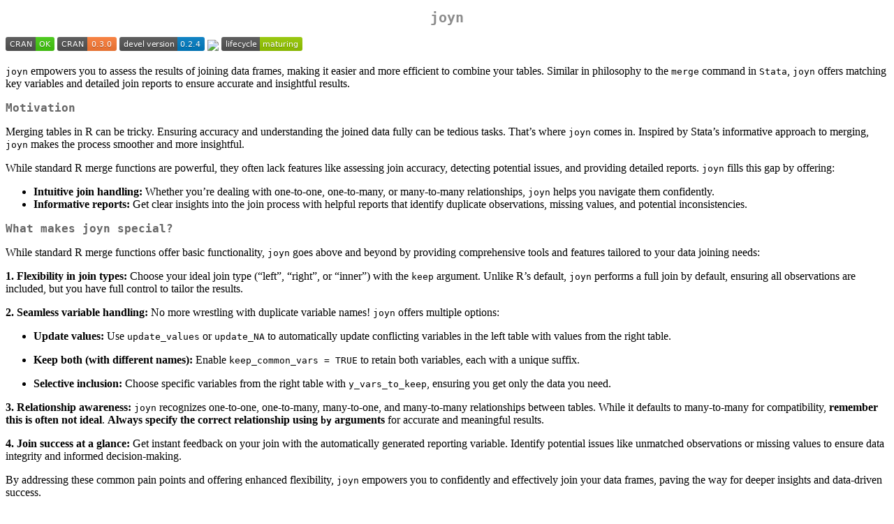

--- FILE ---
content_type: text/html
request_url: https://pbil.univ-lyon1.fr/CRAN/web/packages/joyn/readme/README.html
body_size: 7593
content:
<!DOCTYPE html>
<html xmlns="http://www.w3.org/1999/xhtml" lang="" xml:lang="">
<head>
  <meta charset="utf-8" />
  <meta name="generator" content="pandoc" />
  <meta name="viewport" content="width=device-width, initial-scale=1.0, user-scalable=yes" />
  <title>README</title>
  <style>
    code{white-space: pre-wrap;}
    span.smallcaps{font-variant: small-caps;}
    span.underline{text-decoration: underline;}
    div.column{display: inline-block; vertical-align: top; width: 50%;}
    div.hanging-indent{margin-left: 1.5em; text-indent: -1.5em;}
    ul.task-list{list-style: none;}
    pre > code.sourceCode { white-space: pre; position: relative; }
    pre > code.sourceCode > span { display: inline-block; line-height: 1.25; }
    pre > code.sourceCode > span:empty { height: 1.2em; }
    .sourceCode { overflow: visible; }
    code.sourceCode > span { color: inherit; text-decoration: inherit; }
    div.sourceCode { margin: 1em 0; }
    pre.sourceCode { margin: 0; }
    @media screen {
    div.sourceCode { overflow: auto; }
    }
    @media print {
    pre > code.sourceCode { white-space: pre-wrap; }
    pre > code.sourceCode > span { text-indent: -5em; padding-left: 5em; }
    }
    pre.numberSource code
      { counter-reset: source-line 0; }
    pre.numberSource code > span
      { position: relative; left: -4em; counter-increment: source-line; }
    pre.numberSource code > span > a:first-child::before
      { content: counter(source-line);
        position: relative; left: -1em; text-align: right; vertical-align: baseline;
        border: none; display: inline-block;
        -webkit-touch-callout: none; -webkit-user-select: none;
        -khtml-user-select: none; -moz-user-select: none;
        -ms-user-select: none; user-select: none;
        padding: 0 4px; width: 4em;
        color: #aaaaaa;
      }
    pre.numberSource { margin-left: 3em; border-left: 1px solid #aaaaaa;  padding-left: 4px; }
    div.sourceCode
      {   }
    @media screen {
    pre > code.sourceCode > span > a:first-child::before { text-decoration: underline; }
    }
    code span.al { color: #ff0000; font-weight: bold; } /* Alert */
    code span.an { color: #60a0b0; font-weight: bold; font-style: italic; } /* Annotation */
    code span.at { color: #7d9029; } /* Attribute */
    code span.bn { color: #40a070; } /* BaseN */
    code span.bu { color: #008000; } /* BuiltIn */
    code span.cf { color: #007020; font-weight: bold; } /* ControlFlow */
    code span.ch { color: #4070a0; } /* Char */
    code span.cn { color: #880000; } /* Constant */
    code span.co { color: #60a0b0; font-style: italic; } /* Comment */
    code span.cv { color: #60a0b0; font-weight: bold; font-style: italic; } /* CommentVar */
    code span.do { color: #ba2121; font-style: italic; } /* Documentation */
    code span.dt { color: #902000; } /* DataType */
    code span.dv { color: #40a070; } /* DecVal */
    code span.er { color: #ff0000; font-weight: bold; } /* Error */
    code span.ex { } /* Extension */
    code span.fl { color: #40a070; } /* Float */
    code span.fu { color: #06287e; } /* Function */
    code span.im { color: #008000; font-weight: bold; } /* Import */
    code span.in { color: #60a0b0; font-weight: bold; font-style: italic; } /* Information */
    code span.kw { color: #007020; font-weight: bold; } /* Keyword */
    code span.op { color: #666666; } /* Operator */
    code span.ot { color: #007020; } /* Other */
    code span.pp { color: #bc7a00; } /* Preprocessor */
    code span.sc { color: #4070a0; } /* SpecialChar */
    code span.ss { color: #bb6688; } /* SpecialString */
    code span.st { color: #4070a0; } /* String */
    code span.va { color: #19177c; } /* Variable */
    code span.vs { color: #4070a0; } /* VerbatimString */
    code span.wa { color: #60a0b0; font-weight: bold; font-style: italic; } /* Warning */
  </style>
  <link rel="stylesheet" href="../../../CRAN_web.css" />
</head>
<body>
<h1 id="joyn">joyn</h1>
<!-- badges: start -->
<p><a
href="https://cran.r-project.org/web/checks/check_results_joyn.html"><img
src="https://badges.cranchecks.info/summary/joyn.svg"
alt="CRAN checks" /></a> <a
href="https://cran.r-project.org/package=joyn"><img
src="https://www.r-pkg.org/badges/version/joyn?color=orange" /></a> <a
href="https://github.com/randrescastaneda/joyn"><img
src="https://img.shields.io/badge/devel%20version-0.2.4-blue.svg" /></a>
<a href="https://app.codecov.io/gh/randrescastaneda/joyn"><img
src="https://codecov.io/gh/randrescastaneda/joyn/branch/master/graph/badge.svg" /></a>
<a href="https://lifecycle.r-lib.org/articles/stages.html#maturing"><img
src="https://img.shields.io/badge/lifecycle-maturing-green.svg" /></a></p>
<!-- badges: end -->
<p><code>joyn</code> empowers you to assess the results of joining data
frames, making it easier and more efficient to combine your tables.
Similar in philosophy to the <code>merge</code> command in
<code>Stata</code>, <code>joyn</code> offers matching key variables and
detailed join reports to ensure accurate and insightful results.</p>
<h2 id="motivation">Motivation</h2>
<p>Merging tables in R can be tricky. Ensuring accuracy and
understanding the joined data fully can be tedious tasks. That’s where
<code>joyn</code> comes in. Inspired by Stata’s informative approach to
merging, <code>joyn</code> makes the process smoother and more
insightful.</p>
<p>While standard R merge functions are powerful, they often lack
features like assessing join accuracy, detecting potential issues, and
providing detailed reports. <code>joyn</code> fills this gap by
offering:</p>
<ul>
<li><strong>Intuitive join handling:</strong> Whether you’re dealing
with one-to-one, one-to-many, or many-to-many relationships,
<code>joyn</code> helps you navigate them confidently.</li>
<li><strong>Informative reports:</strong> Get clear insights into the
join process with helpful reports that identify duplicate observations,
missing values, and potential inconsistencies.</li>
</ul>
<h2 id="what-makes-joyn-special">What makes <code>joyn</code>
special?</h2>
<p>While standard R merge functions offer basic functionality,
<code>joyn</code> goes above and beyond by providing comprehensive tools
and features tailored to your data joining needs:</p>
<p><strong>1. Flexibility in join types:</strong> Choose your ideal join
type (“left”, “right”, or “inner”) with the <code>keep</code> argument.
Unlike R’s default, <code>joyn</code> performs a full join by default,
ensuring all observations are included, but you have full control to
tailor the results.</p>
<p><strong>2. Seamless variable handling:</strong> No more wrestling
with duplicate variable names! <code>joyn</code> offers multiple
options:</p>
<ul>
<li><p><strong>Update values:</strong> Use <code>update_values</code> or
<code>update_NA</code> to automatically update conflicting variables in
the left table with values from the right table.</p></li>
<li><p><strong>Keep both (with different names):</strong> Enable
<code>keep_common_vars = TRUE</code> to retain both variables, each with
a unique suffix.</p></li>
<li><p><strong>Selective inclusion:</strong> Choose specific variables
from the right table with <code>y_vars_to_keep</code>, ensuring you get
only the data you need.</p></li>
</ul>
<p><strong>3. Relationship awareness:</strong> <code>joyn</code>
recognizes one-to-one, one-to-many, many-to-one, and many-to-many
relationships between tables. While it defaults to many-to-many for
compatibility, <strong>remember this is often not ideal</strong>.
<strong>Always specify the correct relationship using <code>by</code>
arguments</strong> for accurate and meaningful results.</p>
<p><strong>4. Join success at a glance:</strong> Get instant feedback on
your join with the automatically generated reporting variable. Identify
potential issues like unmatched observations or missing values to ensure
data integrity and informed decision-making.</p>
<p>By addressing these common pain points and offering enhanced
flexibility, <code>joyn</code> empowers you to confidently and
effectively join your data frames, paving the way for deeper insights
and data-driven success.</p>
<h2 id="performance-and-flexibility">Performance and flexibility</h2>
<h3 id="the-cost-of-reliability">The cost of Reliability</h3>
<p>While raw speed is essential, understanding your joins every step of
the way is equally crucial. <code>joyn</code> prioritizes providing
<strong>insightful information</strong> and preventing errors over
solely focusing on speed. Unlike other functions, it adds:</p>
<ul>
<li><strong>Meticulous checks:</strong> <code>joyn</code> performs
comprehensive checks to ensure your join is accurate and avoids
potential missteps, like unmatched observations or missing values.</li>
<li><strong>Detailed reporting:</strong> Get a clear picture of your
join with a dedicated report, highlighting any issues you should be
aware of.</li>
<li><strong>User-friendly summary:</strong> Quickly grasp the join’s
outcome with a concise overview presented in a clear table.</li>
</ul>
<p>These valuable features contribute to a slightly slower performance
compared to functions like <code>data.table::merge.data.table()</code>
or <code>collapse::join()</code>. However, the benefits of
<strong>preventing errors and gaining invaluable insights</strong> far
outweigh the minor speed difference.</p>
<h3 id="know-your-needs-choose-your-tool">Know your needs, choose your
tool</h3>
<ul>
<li><strong>Speed is your top priority for massive datasets?</strong>
Consider using <code>data.table</code> or <code>collapse</code>
directly.</li>
<li><strong>Seek clear understanding and error prevention for your
joins?</strong> <code>joyn</code> is your trusted guide.</li>
</ul>
<h3 id="protective-by-design">Protective by design</h3>
<p><code>joyn</code> intentionally restricts certain actions and
provides clear messages when encountering unexpected data
configurations. This might seem <strong>opinionated</strong>, but it’s
designed to <strong>protect you from accidentally creating inaccurate or
misleading joins</strong>. This “safety net” empowers you to confidently
merge your data, knowing <code>joyn</code> has your back.</p>
<h3 id="flexibility">Flexibility</h3>
<p>Currently, <code>joyn</code> focuses on the most common and valuable
join types. Future development might explore expanding its flexibility
based on user needs and feedback.</p>
<h2
id="joyn-as-wrapper-familiar-syntax-familiar-power"><code>joyn</code> as
wrapper: Familiar Syntax, Familiar Power</h2>
<p>While <code>joyn::join()</code> offers the core functionality and
Stata-inspired arguments, you might prefer a syntax more aligned with
your existing workflow. <code>joyn</code> has you covered!</p>
<p><strong>Embrace base R and <code>data.table</code>:</strong></p>
<ul>
<li><code>joyn::merge()</code>: Leverage familiar base R and
<code>data.table</code> syntax for seamless integration with your
existing code.</li>
</ul>
<p><strong>Join with flair using <code>dplyr</code>:</strong></p>
<ul>
<li><code>joyn::{dplyr verbs}()</code>: Enjoy the intuitive <a
href="https://dplyr.tidyverse.org/reference/mutate-joins.html">verb-based</a>
syntax of <code>dplyr</code> for a powerful and expressive way to
perform joins.</li>
</ul>
<p><strong>Dive deeper:</strong> Explore the corresponding vignettes to
unlock the full potential of these alternative interfaces and find the
perfect fit for your data manipulation style.</p>
<h2 id="installation">Installation</h2>
<p>You can install the stable version of <code>joyn</code> from <a
href="https://CRAN.R-project.org">CRAN</a> with:</p>
<div class="sourceCode" id="cb1"><pre class="sourceCode r"><code class="sourceCode r"><span id="cb1-1"><a href="#cb1-1" aria-hidden="true" tabindex="-1"></a><span class="fu">install.packages</span>(<span class="st">&quot;joyn&quot;</span>)</span></code></pre></div>
<p>The development version from <a href="https://github.com/">GitHub</a>
with:</p>
<div class="sourceCode" id="cb2"><pre class="sourceCode r"><code class="sourceCode r"><span id="cb2-1"><a href="#cb2-1" aria-hidden="true" tabindex="-1"></a><span class="co"># install.packages(&quot;devtools&quot;)</span></span>
<span id="cb2-2"><a href="#cb2-2" aria-hidden="true" tabindex="-1"></a>devtools<span class="sc">::</span><span class="fu">install_github</span>(<span class="st">&quot;randrescastaneda/joyn&quot;</span>)</span></code></pre></div>
<h2 id="examples">Examples</h2>
<div class="sourceCode" id="cb3"><pre class="sourceCode r"><code class="sourceCode r"><span id="cb3-1"><a href="#cb3-1" aria-hidden="true" tabindex="-1"></a></span>
<span id="cb3-2"><a href="#cb3-2" aria-hidden="true" tabindex="-1"></a><span class="fu">library</span>(joyn)</span>
<span id="cb3-3"><a href="#cb3-3" aria-hidden="true" tabindex="-1"></a><span class="co">#&gt; </span></span>
<span id="cb3-4"><a href="#cb3-4" aria-hidden="true" tabindex="-1"></a><span class="co">#&gt; Attaching package: &#39;joyn&#39;</span></span>
<span id="cb3-5"><a href="#cb3-5" aria-hidden="true" tabindex="-1"></a><span class="co">#&gt; The following object is masked from &#39;package:base&#39;:</span></span>
<span id="cb3-6"><a href="#cb3-6" aria-hidden="true" tabindex="-1"></a><span class="co">#&gt; </span></span>
<span id="cb3-7"><a href="#cb3-7" aria-hidden="true" tabindex="-1"></a><span class="co">#&gt;     merge</span></span>
<span id="cb3-8"><a href="#cb3-8" aria-hidden="true" tabindex="-1"></a><span class="fu">library</span>(data.table)</span>
<span id="cb3-9"><a href="#cb3-9" aria-hidden="true" tabindex="-1"></a></span>
<span id="cb3-10"><a href="#cb3-10" aria-hidden="true" tabindex="-1"></a>x1 <span class="ot">=</span> <span class="fu">data.table</span>(<span class="at">id =</span> <span class="fu">c</span>(1L, 1L, 2L, 3L, <span class="cn">NA_integer_</span>),</span>
<span id="cb3-11"><a href="#cb3-11" aria-hidden="true" tabindex="-1"></a>                <span class="at">t  =</span> <span class="fu">c</span>(1L, 2L, 1L, 2L, <span class="cn">NA_integer_</span>),</span>
<span id="cb3-12"><a href="#cb3-12" aria-hidden="true" tabindex="-1"></a>                <span class="at">x  =</span> <span class="dv">11</span><span class="sc">:</span><span class="dv">15</span>)</span>
<span id="cb3-13"><a href="#cb3-13" aria-hidden="true" tabindex="-1"></a></span>
<span id="cb3-14"><a href="#cb3-14" aria-hidden="true" tabindex="-1"></a>y1 <span class="ot">=</span> <span class="fu">data.table</span>(<span class="at">id =</span> <span class="fu">c</span>(<span class="dv">1</span>,<span class="dv">2</span>, <span class="dv">4</span>),</span>
<span id="cb3-15"><a href="#cb3-15" aria-hidden="true" tabindex="-1"></a>                <span class="at">y  =</span> <span class="fu">c</span>(11L, 15L, <span class="dv">16</span>))</span>
<span id="cb3-16"><a href="#cb3-16" aria-hidden="true" tabindex="-1"></a></span>
<span id="cb3-17"><a href="#cb3-17" aria-hidden="true" tabindex="-1"></a></span>
<span id="cb3-18"><a href="#cb3-18" aria-hidden="true" tabindex="-1"></a>x2 <span class="ot">=</span> <span class="fu">data.table</span>(<span class="at">id =</span> <span class="fu">c</span>(<span class="dv">1</span>, <span class="dv">4</span>, <span class="dv">2</span>, <span class="dv">3</span>, <span class="cn">NA</span>),</span>
<span id="cb3-19"><a href="#cb3-19" aria-hidden="true" tabindex="-1"></a>                <span class="at">t  =</span> <span class="fu">c</span>(1L, 2L, 1L, 2L, <span class="cn">NA_integer_</span>),</span>
<span id="cb3-20"><a href="#cb3-20" aria-hidden="true" tabindex="-1"></a>                <span class="at">x  =</span> <span class="fu">c</span>(<span class="dv">16</span>, <span class="dv">12</span>, <span class="cn">NA</span>, <span class="cn">NA</span>, <span class="dv">15</span>))</span>
<span id="cb3-21"><a href="#cb3-21" aria-hidden="true" tabindex="-1"></a></span>
<span id="cb3-22"><a href="#cb3-22" aria-hidden="true" tabindex="-1"></a></span>
<span id="cb3-23"><a href="#cb3-23" aria-hidden="true" tabindex="-1"></a>y2 <span class="ot">=</span> <span class="fu">data.table</span>(<span class="at">id =</span> <span class="fu">c</span>(<span class="dv">1</span>, <span class="dv">2</span>, <span class="dv">5</span>, <span class="dv">6</span>, <span class="dv">3</span>),</span>
<span id="cb3-24"><a href="#cb3-24" aria-hidden="true" tabindex="-1"></a>                <span class="at">yd =</span> <span class="fu">c</span>(<span class="dv">1</span>, <span class="dv">2</span>, <span class="dv">5</span>, <span class="dv">6</span>, <span class="dv">3</span>),</span>
<span id="cb3-25"><a href="#cb3-25" aria-hidden="true" tabindex="-1"></a>                <span class="at">y  =</span> <span class="fu">c</span>(11L, 15L, 20L, 13L, 10L),</span>
<span id="cb3-26"><a href="#cb3-26" aria-hidden="true" tabindex="-1"></a>                <span class="at">x  =</span> <span class="fu">c</span>(<span class="dv">16</span><span class="sc">:</span><span class="dv">20</span>))</span>
<span id="cb3-27"><a href="#cb3-27" aria-hidden="true" tabindex="-1"></a></span>
<span id="cb3-28"><a href="#cb3-28" aria-hidden="true" tabindex="-1"></a><span class="co"># using common variable `id` as key.</span></span>
<span id="cb3-29"><a href="#cb3-29" aria-hidden="true" tabindex="-1"></a><span class="fu">joyn</span>(<span class="at">x =</span> x1, </span>
<span id="cb3-30"><a href="#cb3-30" aria-hidden="true" tabindex="-1"></a>     <span class="at">y =</span> y1,</span>
<span id="cb3-31"><a href="#cb3-31" aria-hidden="true" tabindex="-1"></a>     <span class="at">match_type =</span> <span class="st">&quot;m:1&quot;</span>)</span>
<span id="cb3-32"><a href="#cb3-32" aria-hidden="true" tabindex="-1"></a><span class="co">#&gt; </span></span>
<span id="cb3-33"><a href="#cb3-33" aria-hidden="true" tabindex="-1"></a><span class="co">#&gt; ── JOYn Report ──</span></span>
<span id="cb3-34"><a href="#cb3-34" aria-hidden="true" tabindex="-1"></a><span class="co">#&gt; </span></span>
<span id="cb3-35"><a href="#cb3-35" aria-hidden="true" tabindex="-1"></a><span class="co">#&gt;   .joyn n percent</span></span>
<span id="cb3-36"><a href="#cb3-36" aria-hidden="true" tabindex="-1"></a><span class="co">#&gt; 1     x 2   33.3%</span></span>
<span id="cb3-37"><a href="#cb3-37" aria-hidden="true" tabindex="-1"></a><span class="co">#&gt; 2     y 1   16.7%</span></span>
<span id="cb3-38"><a href="#cb3-38" aria-hidden="true" tabindex="-1"></a><span class="co">#&gt; 3 x &amp; y 3     50%</span></span>
<span id="cb3-39"><a href="#cb3-39" aria-hidden="true" tabindex="-1"></a><span class="co">#&gt; 4 total 6    100%</span></span>
<span id="cb3-40"><a href="#cb3-40" aria-hidden="true" tabindex="-1"></a><span class="co">#&gt; ────────────────────────────────────────────────────────── End of JOYn report ──</span></span>
<span id="cb3-41"><a href="#cb3-41" aria-hidden="true" tabindex="-1"></a><span class="co">#&gt; ℹ Note: Joyn&#39;s report available in variable .joyn</span></span>
<span id="cb3-42"><a href="#cb3-42" aria-hidden="true" tabindex="-1"></a><span class="co">#&gt; ℹ Note: Removing key variables id from id and y</span></span>
<span id="cb3-43"><a href="#cb3-43" aria-hidden="true" tabindex="-1"></a><span class="co">#&gt;       id     t     x     y  .joyn</span></span>
<span id="cb3-44"><a href="#cb3-44" aria-hidden="true" tabindex="-1"></a><span class="co">#&gt;    &lt;num&gt; &lt;int&gt; &lt;int&gt; &lt;num&gt; &lt;fctr&gt;</span></span>
<span id="cb3-45"><a href="#cb3-45" aria-hidden="true" tabindex="-1"></a><span class="co">#&gt; 1:     1     1    11    11  x &amp; y</span></span>
<span id="cb3-46"><a href="#cb3-46" aria-hidden="true" tabindex="-1"></a><span class="co">#&gt; 2:     1     2    12    11  x &amp; y</span></span>
<span id="cb3-47"><a href="#cb3-47" aria-hidden="true" tabindex="-1"></a><span class="co">#&gt; 3:     2     1    13    15  x &amp; y</span></span>
<span id="cb3-48"><a href="#cb3-48" aria-hidden="true" tabindex="-1"></a><span class="co">#&gt; 4:     3     2    14    NA      x</span></span>
<span id="cb3-49"><a href="#cb3-49" aria-hidden="true" tabindex="-1"></a><span class="co">#&gt; 5:    NA    NA    15    NA      x</span></span>
<span id="cb3-50"><a href="#cb3-50" aria-hidden="true" tabindex="-1"></a><span class="co">#&gt; 6:     4    NA    NA    16      y</span></span>
<span id="cb3-51"><a href="#cb3-51" aria-hidden="true" tabindex="-1"></a></span>
<span id="cb3-52"><a href="#cb3-52" aria-hidden="true" tabindex="-1"></a><span class="co"># keep just those observations that match</span></span>
<span id="cb3-53"><a href="#cb3-53" aria-hidden="true" tabindex="-1"></a><span class="fu">joyn</span>(<span class="at">x =</span> x1, </span>
<span id="cb3-54"><a href="#cb3-54" aria-hidden="true" tabindex="-1"></a>     <span class="at">y =</span> y1, </span>
<span id="cb3-55"><a href="#cb3-55" aria-hidden="true" tabindex="-1"></a>     <span class="at">match_type =</span> <span class="st">&quot;m:1&quot;</span>,</span>
<span id="cb3-56"><a href="#cb3-56" aria-hidden="true" tabindex="-1"></a>     <span class="at">keep =</span> <span class="st">&quot;inner&quot;</span>)</span>
<span id="cb3-57"><a href="#cb3-57" aria-hidden="true" tabindex="-1"></a><span class="co">#&gt; </span></span>
<span id="cb3-58"><a href="#cb3-58" aria-hidden="true" tabindex="-1"></a><span class="co">#&gt; ── JOYn Report ──</span></span>
<span id="cb3-59"><a href="#cb3-59" aria-hidden="true" tabindex="-1"></a><span class="co">#&gt; </span></span>
<span id="cb3-60"><a href="#cb3-60" aria-hidden="true" tabindex="-1"></a><span class="co">#&gt;   .joyn n percent</span></span>
<span id="cb3-61"><a href="#cb3-61" aria-hidden="true" tabindex="-1"></a><span class="co">#&gt; 1     x 2   66.7%</span></span>
<span id="cb3-62"><a href="#cb3-62" aria-hidden="true" tabindex="-1"></a><span class="co">#&gt; 2     y 1   33.3%</span></span>
<span id="cb3-63"><a href="#cb3-63" aria-hidden="true" tabindex="-1"></a><span class="co">#&gt; 3 total 3    100%</span></span>
<span id="cb3-64"><a href="#cb3-64" aria-hidden="true" tabindex="-1"></a><span class="co">#&gt; ────────────────────────────────────────────────────────── End of JOYn report ──</span></span>
<span id="cb3-65"><a href="#cb3-65" aria-hidden="true" tabindex="-1"></a><span class="co">#&gt; ℹ Note: Joyn&#39;s report available in variable .joyn</span></span>
<span id="cb3-66"><a href="#cb3-66" aria-hidden="true" tabindex="-1"></a><span class="co">#&gt; ℹ Note: Removing key variables id from id and y</span></span>
<span id="cb3-67"><a href="#cb3-67" aria-hidden="true" tabindex="-1"></a><span class="co">#&gt;       id     t     x     y  .joyn</span></span>
<span id="cb3-68"><a href="#cb3-68" aria-hidden="true" tabindex="-1"></a><span class="co">#&gt;    &lt;num&gt; &lt;int&gt; &lt;int&gt; &lt;num&gt; &lt;fctr&gt;</span></span>
<span id="cb3-69"><a href="#cb3-69" aria-hidden="true" tabindex="-1"></a><span class="co">#&gt; 1:     1     1    11    11  x &amp; y</span></span>
<span id="cb3-70"><a href="#cb3-70" aria-hidden="true" tabindex="-1"></a><span class="co">#&gt; 2:     1     2    12    11  x &amp; y</span></span>
<span id="cb3-71"><a href="#cb3-71" aria-hidden="true" tabindex="-1"></a><span class="co">#&gt; 3:     2     1    13    15  x &amp; y</span></span>
<span id="cb3-72"><a href="#cb3-72" aria-hidden="true" tabindex="-1"></a></span>
<span id="cb3-73"><a href="#cb3-73" aria-hidden="true" tabindex="-1"></a><span class="co"># Bad merge for not specifying by argument</span></span>
<span id="cb3-74"><a href="#cb3-74" aria-hidden="true" tabindex="-1"></a><span class="fu">joyn</span>(<span class="at">x =</span> x2, </span>
<span id="cb3-75"><a href="#cb3-75" aria-hidden="true" tabindex="-1"></a>     <span class="at">y =</span> y2,</span>
<span id="cb3-76"><a href="#cb3-76" aria-hidden="true" tabindex="-1"></a>     <span class="at">match_type =</span> <span class="st">&quot;1:1&quot;</span>)</span>
<span id="cb3-77"><a href="#cb3-77" aria-hidden="true" tabindex="-1"></a><span class="co">#&gt; </span></span>
<span id="cb3-78"><a href="#cb3-78" aria-hidden="true" tabindex="-1"></a><span class="co">#&gt; ── JOYn Report ──</span></span>
<span id="cb3-79"><a href="#cb3-79" aria-hidden="true" tabindex="-1"></a><span class="co">#&gt; </span></span>
<span id="cb3-80"><a href="#cb3-80" aria-hidden="true" tabindex="-1"></a><span class="co">#&gt;   .joyn n percent</span></span>
<span id="cb3-81"><a href="#cb3-81" aria-hidden="true" tabindex="-1"></a><span class="co">#&gt; 1     x 4   44.4%</span></span>
<span id="cb3-82"><a href="#cb3-82" aria-hidden="true" tabindex="-1"></a><span class="co">#&gt; 2     y 4   44.4%</span></span>
<span id="cb3-83"><a href="#cb3-83" aria-hidden="true" tabindex="-1"></a><span class="co">#&gt; 3 x &amp; y 1   11.1%</span></span>
<span id="cb3-84"><a href="#cb3-84" aria-hidden="true" tabindex="-1"></a><span class="co">#&gt; 4 total 9    100%</span></span>
<span id="cb3-85"><a href="#cb3-85" aria-hidden="true" tabindex="-1"></a><span class="co">#&gt; ────────────────────────────────────────────────────────── End of JOYn report ──</span></span>
<span id="cb3-86"><a href="#cb3-86" aria-hidden="true" tabindex="-1"></a><span class="co">#&gt; ℹ Note: Joyn&#39;s report available in variable .joyn</span></span>
<span id="cb3-87"><a href="#cb3-87" aria-hidden="true" tabindex="-1"></a><span class="co">#&gt; ℹ Note: Removing key variables id and x from id, yd, y, and x</span></span>
<span id="cb3-88"><a href="#cb3-88" aria-hidden="true" tabindex="-1"></a><span class="co">#&gt;       id     t     x    yd     y  .joyn</span></span>
<span id="cb3-89"><a href="#cb3-89" aria-hidden="true" tabindex="-1"></a><span class="co">#&gt;    &lt;num&gt; &lt;int&gt; &lt;num&gt; &lt;num&gt; &lt;int&gt; &lt;fctr&gt;</span></span>
<span id="cb3-90"><a href="#cb3-90" aria-hidden="true" tabindex="-1"></a><span class="co">#&gt; 1:     1     1    16     1    11  x &amp; y</span></span>
<span id="cb3-91"><a href="#cb3-91" aria-hidden="true" tabindex="-1"></a><span class="co">#&gt; 2:     4     2    12    NA    NA      x</span></span>
<span id="cb3-92"><a href="#cb3-92" aria-hidden="true" tabindex="-1"></a><span class="co">#&gt; 3:     2     1    NA    NA    NA      x</span></span>
<span id="cb3-93"><a href="#cb3-93" aria-hidden="true" tabindex="-1"></a><span class="co">#&gt; 4:     3     2    NA    NA    NA      x</span></span>
<span id="cb3-94"><a href="#cb3-94" aria-hidden="true" tabindex="-1"></a><span class="co">#&gt; 5:    NA    NA    15    NA    NA      x</span></span>
<span id="cb3-95"><a href="#cb3-95" aria-hidden="true" tabindex="-1"></a><span class="co">#&gt; 6:     2    NA    17     2    15      y</span></span>
<span id="cb3-96"><a href="#cb3-96" aria-hidden="true" tabindex="-1"></a><span class="co">#&gt; 7:     5    NA    18     5    20      y</span></span>
<span id="cb3-97"><a href="#cb3-97" aria-hidden="true" tabindex="-1"></a><span class="co">#&gt; 8:     6    NA    19     6    13      y</span></span>
<span id="cb3-98"><a href="#cb3-98" aria-hidden="true" tabindex="-1"></a><span class="co">#&gt; 9:     3    NA    20     3    10      y</span></span>
<span id="cb3-99"><a href="#cb3-99" aria-hidden="true" tabindex="-1"></a></span>
<span id="cb3-100"><a href="#cb3-100" aria-hidden="true" tabindex="-1"></a><span class="co"># good merge, ignoring variable x from y</span></span>
<span id="cb3-101"><a href="#cb3-101" aria-hidden="true" tabindex="-1"></a><span class="fu">joyn</span>(<span class="at">x =</span> x2, </span>
<span id="cb3-102"><a href="#cb3-102" aria-hidden="true" tabindex="-1"></a>     <span class="at">y =</span> y2,</span>
<span id="cb3-103"><a href="#cb3-103" aria-hidden="true" tabindex="-1"></a>     <span class="at">by =</span> <span class="st">&quot;id&quot;</span>,</span>
<span id="cb3-104"><a href="#cb3-104" aria-hidden="true" tabindex="-1"></a>     <span class="at">match_type =</span> <span class="st">&quot;1:1&quot;</span>)</span>
<span id="cb3-105"><a href="#cb3-105" aria-hidden="true" tabindex="-1"></a><span class="co">#&gt; </span></span>
<span id="cb3-106"><a href="#cb3-106" aria-hidden="true" tabindex="-1"></a><span class="co">#&gt; ── JOYn Report ──</span></span>
<span id="cb3-107"><a href="#cb3-107" aria-hidden="true" tabindex="-1"></a><span class="co">#&gt; </span></span>
<span id="cb3-108"><a href="#cb3-108" aria-hidden="true" tabindex="-1"></a><span class="co">#&gt;   .joyn n percent</span></span>
<span id="cb3-109"><a href="#cb3-109" aria-hidden="true" tabindex="-1"></a><span class="co">#&gt; 1     x 2   28.6%</span></span>
<span id="cb3-110"><a href="#cb3-110" aria-hidden="true" tabindex="-1"></a><span class="co">#&gt; 2     y 2   28.6%</span></span>
<span id="cb3-111"><a href="#cb3-111" aria-hidden="true" tabindex="-1"></a><span class="co">#&gt; 3 x &amp; y 3   42.9%</span></span>
<span id="cb3-112"><a href="#cb3-112" aria-hidden="true" tabindex="-1"></a><span class="co">#&gt; 4 total 7    100%</span></span>
<span id="cb3-113"><a href="#cb3-113" aria-hidden="true" tabindex="-1"></a><span class="co">#&gt; ────────────────────────────────────────────────────────── End of JOYn report ──</span></span>
<span id="cb3-114"><a href="#cb3-114" aria-hidden="true" tabindex="-1"></a><span class="co">#&gt; ℹ Note: Joyn&#39;s report available in variable .joyn</span></span>
<span id="cb3-115"><a href="#cb3-115" aria-hidden="true" tabindex="-1"></a><span class="co">#&gt; ℹ Note: Removing key variables id from id, yd, y, and x</span></span>
<span id="cb3-116"><a href="#cb3-116" aria-hidden="true" tabindex="-1"></a><span class="co">#&gt;       id     t     x    yd     y  .joyn</span></span>
<span id="cb3-117"><a href="#cb3-117" aria-hidden="true" tabindex="-1"></a><span class="co">#&gt;    &lt;num&gt; &lt;int&gt; &lt;num&gt; &lt;num&gt; &lt;int&gt; &lt;fctr&gt;</span></span>
<span id="cb3-118"><a href="#cb3-118" aria-hidden="true" tabindex="-1"></a><span class="co">#&gt; 1:     1     1    16     1    11  x &amp; y</span></span>
<span id="cb3-119"><a href="#cb3-119" aria-hidden="true" tabindex="-1"></a><span class="co">#&gt; 2:     4     2    12    NA    NA      x</span></span>
<span id="cb3-120"><a href="#cb3-120" aria-hidden="true" tabindex="-1"></a><span class="co">#&gt; 3:     2     1    NA     2    15  x &amp; y</span></span>
<span id="cb3-121"><a href="#cb3-121" aria-hidden="true" tabindex="-1"></a><span class="co">#&gt; 4:     3     2    NA     3    10  x &amp; y</span></span>
<span id="cb3-122"><a href="#cb3-122" aria-hidden="true" tabindex="-1"></a><span class="co">#&gt; 5:    NA    NA    15    NA    NA      x</span></span>
<span id="cb3-123"><a href="#cb3-123" aria-hidden="true" tabindex="-1"></a><span class="co">#&gt; 6:     5    NA    NA     5    20      y</span></span>
<span id="cb3-124"><a href="#cb3-124" aria-hidden="true" tabindex="-1"></a><span class="co">#&gt; 7:     6    NA    NA     6    13      y</span></span>
<span id="cb3-125"><a href="#cb3-125" aria-hidden="true" tabindex="-1"></a></span>
<span id="cb3-126"><a href="#cb3-126" aria-hidden="true" tabindex="-1"></a><span class="co"># update NAs in var x in table x from var x in y</span></span>
<span id="cb3-127"><a href="#cb3-127" aria-hidden="true" tabindex="-1"></a><span class="fu">joyn</span>(<span class="at">x =</span> x2, </span>
<span id="cb3-128"><a href="#cb3-128" aria-hidden="true" tabindex="-1"></a>     <span class="at">y =</span> y2, </span>
<span id="cb3-129"><a href="#cb3-129" aria-hidden="true" tabindex="-1"></a>     <span class="at">by =</span> <span class="st">&quot;id&quot;</span>, </span>
<span id="cb3-130"><a href="#cb3-130" aria-hidden="true" tabindex="-1"></a>     <span class="at">update_NAs =</span> <span class="cn">TRUE</span>)</span>
<span id="cb3-131"><a href="#cb3-131" aria-hidden="true" tabindex="-1"></a><span class="co">#&gt; </span></span>
<span id="cb3-132"><a href="#cb3-132" aria-hidden="true" tabindex="-1"></a><span class="co">#&gt; ── JOYn Report ──</span></span>
<span id="cb3-133"><a href="#cb3-133" aria-hidden="true" tabindex="-1"></a><span class="co">#&gt; </span></span>
<span id="cb3-134"><a href="#cb3-134" aria-hidden="true" tabindex="-1"></a><span class="co">#&gt;         .joyn     n percent</span></span>
<span id="cb3-135"><a href="#cb3-135" aria-hidden="true" tabindex="-1"></a><span class="co">#&gt;        &lt;char&gt; &lt;int&gt;  &lt;char&gt;</span></span>
<span id="cb3-136"><a href="#cb3-136" aria-hidden="true" tabindex="-1"></a><span class="co">#&gt; 1:          x     2   28.6%</span></span>
<span id="cb3-137"><a href="#cb3-137" aria-hidden="true" tabindex="-1"></a><span class="co">#&gt; 2:      x &amp; y     1   14.3%</span></span>
<span id="cb3-138"><a href="#cb3-138" aria-hidden="true" tabindex="-1"></a><span class="co">#&gt; 3: NA updated     4   57.1%</span></span>
<span id="cb3-139"><a href="#cb3-139" aria-hidden="true" tabindex="-1"></a><span class="co">#&gt; 4:      total     7    100%</span></span>
<span id="cb3-140"><a href="#cb3-140" aria-hidden="true" tabindex="-1"></a><span class="co">#&gt; ────────────────────────────────────────────────────────── End of JOYn report ──</span></span>
<span id="cb3-141"><a href="#cb3-141" aria-hidden="true" tabindex="-1"></a><span class="co">#&gt; ℹ Note: Joyn&#39;s report available in variable .joyn</span></span>
<span id="cb3-142"><a href="#cb3-142" aria-hidden="true" tabindex="-1"></a><span class="co">#&gt; ℹ Note: Removing key variables id from id, yd, y, and x</span></span>
<span id="cb3-143"><a href="#cb3-143" aria-hidden="true" tabindex="-1"></a><span class="co">#&gt;       id     t     x    yd     y      .joyn</span></span>
<span id="cb3-144"><a href="#cb3-144" aria-hidden="true" tabindex="-1"></a><span class="co">#&gt;    &lt;num&gt; &lt;int&gt; &lt;num&gt; &lt;num&gt; &lt;int&gt;     &lt;fctr&gt;</span></span>
<span id="cb3-145"><a href="#cb3-145" aria-hidden="true" tabindex="-1"></a><span class="co">#&gt; 1:     1     1    16     1    11      x &amp; y</span></span>
<span id="cb3-146"><a href="#cb3-146" aria-hidden="true" tabindex="-1"></a><span class="co">#&gt; 2:     4     2    12    NA    NA          x</span></span>
<span id="cb3-147"><a href="#cb3-147" aria-hidden="true" tabindex="-1"></a><span class="co">#&gt; 3:     2     1    17     2    15 NA updated</span></span>
<span id="cb3-148"><a href="#cb3-148" aria-hidden="true" tabindex="-1"></a><span class="co">#&gt; 4:     3     2    20     3    10 NA updated</span></span>
<span id="cb3-149"><a href="#cb3-149" aria-hidden="true" tabindex="-1"></a><span class="co">#&gt; 5:    NA    NA    15    NA    NA          x</span></span>
<span id="cb3-150"><a href="#cb3-150" aria-hidden="true" tabindex="-1"></a><span class="co">#&gt; 6:     5    NA    18     5    20 NA updated</span></span>
<span id="cb3-151"><a href="#cb3-151" aria-hidden="true" tabindex="-1"></a><span class="co">#&gt; 7:     6    NA    19     6    13 NA updated</span></span>
<span id="cb3-152"><a href="#cb3-152" aria-hidden="true" tabindex="-1"></a></span>
<span id="cb3-153"><a href="#cb3-153" aria-hidden="true" tabindex="-1"></a><span class="co"># update values in var x in table x from var x in y</span></span>
<span id="cb3-154"><a href="#cb3-154" aria-hidden="true" tabindex="-1"></a><span class="fu">joyn</span>(<span class="at">x =</span> x2, </span>
<span id="cb3-155"><a href="#cb3-155" aria-hidden="true" tabindex="-1"></a>     <span class="at">y =</span> y2, </span>
<span id="cb3-156"><a href="#cb3-156" aria-hidden="true" tabindex="-1"></a>     <span class="at">by =</span> <span class="st">&quot;id&quot;</span>, </span>
<span id="cb3-157"><a href="#cb3-157" aria-hidden="true" tabindex="-1"></a>     <span class="at">update_values =</span> <span class="cn">TRUE</span>)</span>
<span id="cb3-158"><a href="#cb3-158" aria-hidden="true" tabindex="-1"></a><span class="co">#&gt; </span></span>
<span id="cb3-159"><a href="#cb3-159" aria-hidden="true" tabindex="-1"></a><span class="co">#&gt; ── JOYn Report ──</span></span>
<span id="cb3-160"><a href="#cb3-160" aria-hidden="true" tabindex="-1"></a><span class="co">#&gt; </span></span>
<span id="cb3-161"><a href="#cb3-161" aria-hidden="true" tabindex="-1"></a><span class="co">#&gt;            .joyn     n percent</span></span>
<span id="cb3-162"><a href="#cb3-162" aria-hidden="true" tabindex="-1"></a><span class="co">#&gt;           &lt;char&gt; &lt;int&gt;  &lt;char&gt;</span></span>
<span id="cb3-163"><a href="#cb3-163" aria-hidden="true" tabindex="-1"></a><span class="co">#&gt; 1:    NA updated     4   57.1%</span></span>
<span id="cb3-164"><a href="#cb3-164" aria-hidden="true" tabindex="-1"></a><span class="co">#&gt; 2: value updated     1   14.3%</span></span>
<span id="cb3-165"><a href="#cb3-165" aria-hidden="true" tabindex="-1"></a><span class="co">#&gt; 3:   not updated     2   28.6%</span></span>
<span id="cb3-166"><a href="#cb3-166" aria-hidden="true" tabindex="-1"></a><span class="co">#&gt; 4:         total     7    100%</span></span>
<span id="cb3-167"><a href="#cb3-167" aria-hidden="true" tabindex="-1"></a><span class="co">#&gt; ────────────────────────────────────────────────────────── End of JOYn report ──</span></span>
<span id="cb3-168"><a href="#cb3-168" aria-hidden="true" tabindex="-1"></a><span class="co">#&gt; ℹ Note: Joyn&#39;s report available in variable .joyn</span></span>
<span id="cb3-169"><a href="#cb3-169" aria-hidden="true" tabindex="-1"></a><span class="co">#&gt; ℹ Note: Removing key variables id from id, yd, y, and x</span></span>
<span id="cb3-170"><a href="#cb3-170" aria-hidden="true" tabindex="-1"></a><span class="co">#&gt;       id     t     x    yd     y         .joyn</span></span>
<span id="cb3-171"><a href="#cb3-171" aria-hidden="true" tabindex="-1"></a><span class="co">#&gt;    &lt;num&gt; &lt;int&gt; &lt;num&gt; &lt;num&gt; &lt;int&gt;        &lt;fctr&gt;</span></span>
<span id="cb3-172"><a href="#cb3-172" aria-hidden="true" tabindex="-1"></a><span class="co">#&gt; 1:     1     1    16     1    11 value updated</span></span>
<span id="cb3-173"><a href="#cb3-173" aria-hidden="true" tabindex="-1"></a><span class="co">#&gt; 2:     4     2    12    NA    NA   not updated</span></span>
<span id="cb3-174"><a href="#cb3-174" aria-hidden="true" tabindex="-1"></a><span class="co">#&gt; 3:     2     1    17     2    15    NA updated</span></span>
<span id="cb3-175"><a href="#cb3-175" aria-hidden="true" tabindex="-1"></a><span class="co">#&gt; 4:     3     2    20     3    10    NA updated</span></span>
<span id="cb3-176"><a href="#cb3-176" aria-hidden="true" tabindex="-1"></a><span class="co">#&gt; 5:    NA    NA    15    NA    NA   not updated</span></span>
<span id="cb3-177"><a href="#cb3-177" aria-hidden="true" tabindex="-1"></a><span class="co">#&gt; 6:     5    NA    18     5    20    NA updated</span></span>
<span id="cb3-178"><a href="#cb3-178" aria-hidden="true" tabindex="-1"></a><span class="co">#&gt; 7:     6    NA    19     6    13    NA updated</span></span>
<span id="cb3-179"><a href="#cb3-179" aria-hidden="true" tabindex="-1"></a></span>
<span id="cb3-180"><a href="#cb3-180" aria-hidden="true" tabindex="-1"></a></span>
<span id="cb3-181"><a href="#cb3-181" aria-hidden="true" tabindex="-1"></a><span class="co"># do not bring any variable from y into x, just the report</span></span>
<span id="cb3-182"><a href="#cb3-182" aria-hidden="true" tabindex="-1"></a><span class="fu">joyn</span>(<span class="at">x =</span> x2, </span>
<span id="cb3-183"><a href="#cb3-183" aria-hidden="true" tabindex="-1"></a>     <span class="at">y =</span> y2, </span>
<span id="cb3-184"><a href="#cb3-184" aria-hidden="true" tabindex="-1"></a>     <span class="at">by =</span> <span class="st">&quot;id&quot;</span>, </span>
<span id="cb3-185"><a href="#cb3-185" aria-hidden="true" tabindex="-1"></a>     <span class="at">y_vars_to_keep =</span> <span class="cn">NULL</span>)</span>
<span id="cb3-186"><a href="#cb3-186" aria-hidden="true" tabindex="-1"></a><span class="co">#&gt; </span></span>
<span id="cb3-187"><a href="#cb3-187" aria-hidden="true" tabindex="-1"></a><span class="co">#&gt; ── JOYn Report ──</span></span>
<span id="cb3-188"><a href="#cb3-188" aria-hidden="true" tabindex="-1"></a><span class="co">#&gt; </span></span>
<span id="cb3-189"><a href="#cb3-189" aria-hidden="true" tabindex="-1"></a><span class="co">#&gt;   .joyn n percent</span></span>
<span id="cb3-190"><a href="#cb3-190" aria-hidden="true" tabindex="-1"></a><span class="co">#&gt; 1     x 2   28.6%</span></span>
<span id="cb3-191"><a href="#cb3-191" aria-hidden="true" tabindex="-1"></a><span class="co">#&gt; 2     y 2   28.6%</span></span>
<span id="cb3-192"><a href="#cb3-192" aria-hidden="true" tabindex="-1"></a><span class="co">#&gt; 3 x &amp; y 3   42.9%</span></span>
<span id="cb3-193"><a href="#cb3-193" aria-hidden="true" tabindex="-1"></a><span class="co">#&gt; 4 total 7    100%</span></span>
<span id="cb3-194"><a href="#cb3-194" aria-hidden="true" tabindex="-1"></a><span class="co">#&gt; ────────────────────────────────────────────────────────── End of JOYn report ──</span></span>
<span id="cb3-195"><a href="#cb3-195" aria-hidden="true" tabindex="-1"></a><span class="co">#&gt; ℹ Note: Joyn&#39;s report available in variable .joyn</span></span>
<span id="cb3-196"><a href="#cb3-196" aria-hidden="true" tabindex="-1"></a><span class="co">#&gt;       id     t     x  .joyn</span></span>
<span id="cb3-197"><a href="#cb3-197" aria-hidden="true" tabindex="-1"></a><span class="co">#&gt;    &lt;num&gt; &lt;int&gt; &lt;num&gt; &lt;fctr&gt;</span></span>
<span id="cb3-198"><a href="#cb3-198" aria-hidden="true" tabindex="-1"></a><span class="co">#&gt; 1:     1     1    16  x &amp; y</span></span>
<span id="cb3-199"><a href="#cb3-199" aria-hidden="true" tabindex="-1"></a><span class="co">#&gt; 2:     4     2    12      x</span></span>
<span id="cb3-200"><a href="#cb3-200" aria-hidden="true" tabindex="-1"></a><span class="co">#&gt; 3:     2     1    NA  x &amp; y</span></span>
<span id="cb3-201"><a href="#cb3-201" aria-hidden="true" tabindex="-1"></a><span class="co">#&gt; 4:     3     2    NA  x &amp; y</span></span>
<span id="cb3-202"><a href="#cb3-202" aria-hidden="true" tabindex="-1"></a><span class="co">#&gt; 5:    NA    NA    15      x</span></span>
<span id="cb3-203"><a href="#cb3-203" aria-hidden="true" tabindex="-1"></a><span class="co">#&gt; 6:     5    NA    NA      y</span></span>
<span id="cb3-204"><a href="#cb3-204" aria-hidden="true" tabindex="-1"></a><span class="co">#&gt; 7:     6    NA    NA      y</span></span></code></pre></div>
</body>
</html>


--- FILE ---
content_type: image/svg+xml;charset=utf-8
request_url: https://img.shields.io/badge/devel%20version-0.2.4-blue.svg
body_size: 305
content:
<svg xmlns="http://www.w3.org/2000/svg" width="122" height="20" role="img" aria-label="devel version: 0.2.4"><title>devel version: 0.2.4</title><linearGradient id="s" x2="0" y2="100%"><stop offset="0" stop-color="#bbb" stop-opacity=".1"/><stop offset="1" stop-opacity=".1"/></linearGradient><clipPath id="r"><rect width="122" height="20" rx="3" fill="#fff"/></clipPath><g clip-path="url(#r)"><rect width="83" height="20" fill="#555"/><rect x="83" width="39" height="20" fill="#007ec6"/><rect width="122" height="20" fill="url(#s)"/></g><g fill="#fff" text-anchor="middle" font-family="Verdana,Geneva,DejaVu Sans,sans-serif" text-rendering="geometricPrecision" font-size="110"><text aria-hidden="true" x="425" y="150" fill="#010101" fill-opacity=".3" transform="scale(.1)" textLength="730">devel version</text><text x="425" y="140" transform="scale(.1)" fill="#fff" textLength="730">devel version</text><text aria-hidden="true" x="1015" y="150" fill="#010101" fill-opacity=".3" transform="scale(.1)" textLength="290">0.2.4</text><text x="1015" y="140" transform="scale(.1)" fill="#fff" textLength="290">0.2.4</text></g></svg>

--- FILE ---
content_type: image/svg+xml;charset=utf-8
request_url: https://img.shields.io/badge/lifecycle-maturing-green.svg
body_size: 118
content:
<svg xmlns="http://www.w3.org/2000/svg" width="116" height="20" role="img" aria-label="lifecycle: maturing"><title>lifecycle: maturing</title><linearGradient id="s" x2="0" y2="100%"><stop offset="0" stop-color="#bbb" stop-opacity=".1"/><stop offset="1" stop-opacity=".1"/></linearGradient><clipPath id="r"><rect width="116" height="20" rx="3" fill="#fff"/></clipPath><g clip-path="url(#r)"><rect width="55" height="20" fill="#555"/><rect x="55" width="61" height="20" fill="#97ca00"/><rect width="116" height="20" fill="url(#s)"/></g><g fill="#fff" text-anchor="middle" font-family="Verdana,Geneva,DejaVu Sans,sans-serif" text-rendering="geometricPrecision" font-size="110"><text aria-hidden="true" x="285" y="150" fill="#010101" fill-opacity=".3" transform="scale(.1)" textLength="450">lifecycle</text><text x="285" y="140" transform="scale(.1)" fill="#fff" textLength="450">lifecycle</text><text aria-hidden="true" x="845" y="150" fill="#010101" fill-opacity=".3" transform="scale(.1)" textLength="510">maturing</text><text x="845" y="140" transform="scale(.1)" fill="#fff" textLength="510">maturing</text></g></svg>

--- FILE ---
content_type: image/svg+xml; charset=utf-8
request_url: https://www.r-pkg.org/badges/version/joyn?color=orange
body_size: 154
content:
<svg xmlns="http://www.w3.org/2000/svg" width="85" height="20" aria-label="CRAN 0.3.0">
  <linearGradient id="b" x2="0" y2="100%">
    <stop offset="0" stop-color="#bbb" stop-opacity=".1"/>
    <stop offset="1" stop-opacity=".1"/>
  </linearGradient>
  <mask id="a">
    <rect width="85" height="20" rx="3" fill="#fff"/>
  </mask>
  <g mask="url(#a)">
    <path fill="#555" d="M0 0h43v20H0z"/>
    <path fill="#fe7d37" d="M43 0h63v20H43z"/>
    <path fill="url(#b)" d="M0 0h85v20H0z"/>
  </g>
  <g fill="#fff" text-anchor="middle"
     font-family="DejaVu Sans,Verdana,Geneva,sans-serif" font-size="11">
    <text x="21.5" y="15" fill="#010101" fill-opacity=".3">
      CRAN
    </text>
    <text x="21.5" y="14">
      CRAN
    </text>
    <text x="63" y="15" fill="#010101" fill-opacity=".3">
      0.3.0
    </text>
    <text x="63" y="14">
      0.3.0
    </text>
  </g>
</svg>